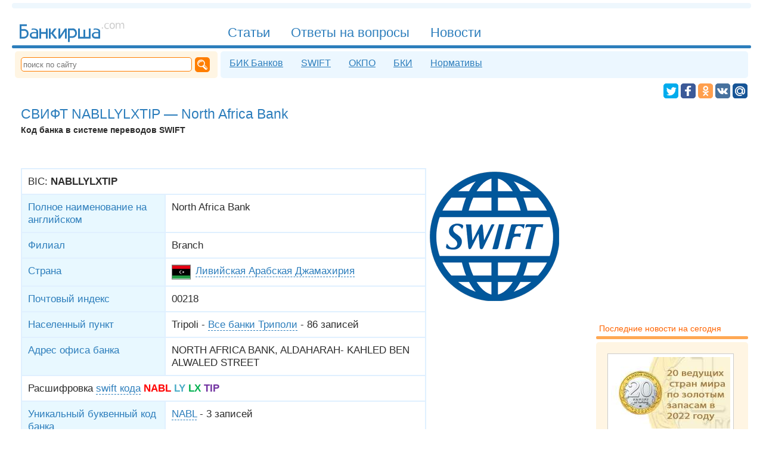

--- FILE ---
content_type: application/x-javascript; charset=UTF-8
request_url: https://bankirsha.com/comments.swift.nabllylxtip.js
body_size: 1467
content:
var result = '';
function fi (el) { el.style.background = '#FFFFDF'; }
function bi (el) { el.style.background = '#FFFFFF'; }
function sm (targ, ins) { trg = document.getElementById(targ); trg.value = trg.value + ' '+ ins + ' ';trg.focus();}
function cml(mln) { result = result +'\r\n' + mln; }
cml('<form action="/comments.swift.nabllylxtip.html" method=POST enctype="multipart/form-data" name=editform>');
cml('<h3>Ваш комментарий:</h3>');
cml('Имя <sup>*</sup><br><input tabindex=1 onfocus="fi(this);" onblur="bi(this);" type=text name="4384f1839528e4f13d93f64b3d504579" value="" size=80 class=inp><br>');
cml('E-mail <sup>&nbsp;</sup><br><input tabindex=2 onfocus="fi(this);" onblur="bi(this);" type=text name="cc54018cf2b7879f66ebfb8578f4f3b6" value="" size=80 class=inp><br>');
cml('<input tabindex=3 type=checkbox name="1909706f45acdd14881eca03c3c40c53"  id="1909706f45acdd14881eca03c3c40c53" value="true" >&nbsp;<label for="1909706f45acdd14881eca03c3c40c53">Сохранить данные в браузере</label><br><br>');
cml('Комментарий <sup>*</sup>');
cml('<a class="sm" onclick="sm(\'5b86dca01993f4c724e979e583c47284\',\':-)\');"><img src=/img/sm/smile.gif width=20 height=24 alt=":-)"></a>');
cml('<a class="sm" onclick="sm(\'5b86dca01993f4c724e979e583c47284\',\');-)\');"><img src=/img/sm/wink.gif width=20 height=20 alt=";-)"></a>');
cml('<a class="sm" onclick="sm(\'5b86dca01993f4c724e979e583c47284\',\':-(\');"><img src=/img/sm/sad.gif width=20 height=24 alt=":-("></a>');
cml('<a class="sm" onclick="sm(\'5b86dca01993f4c724e979e583c47284\',\':-D\');"><img src=/img/sm/biggrin.gif width=20 height=20 alt=":-D"></a>');
cml('<a class="sm" onclick="sm(\'5b86dca01993f4c724e979e583c47284\',\'8-)\');"><img src=/img/sm/dirol.gif width=21 height=21 alt="8-)"></a>');
cml('<a class="sm" onclick="sm(\'5b86dca01993f4c724e979e583c47284\',\':-o\');"><img src=/img/sm/shok.gif width=20 height=20 alt=":-o"></a>');
cml('<a class="sm" onclick="sm(\'5b86dca01993f4c724e979e583c47284\',\':roll:\');"><img src=/img/sm/rolleyes.gif width=20 height=20 alt=":roll:"></a>');
cml('<a class="sm" onclick="sm(\'5b86dca01993f4c724e979e583c47284\',\':unknown:\');"><img src=/img/sm/unknw.gif width=32 height=20 alt=":unknown:"></a>');
cml('<a class="sm" onclick="sm(\'5b86dca01993f4c724e979e583c47284\',\':lol:\');"><img src=/img/sm/lol.gif width=20 height=20 alt=":lol:"></a>');
cml('<a class="sm" onclick="sm(\'5b86dca01993f4c724e979e583c47284\',\':bad:\');"><img src=/img/sm/bad.gif width=21 height=21 alt=":bad:"></a>');
cml('<a class="sm" onclick="sm(\'5b86dca01993f4c724e979e583c47284\',\':good:\');"><img src=/img/sm/good.gif width=26 height=23 alt=":good:"></a>');
cml('<a class="sm" onclick="sm(\'5b86dca01993f4c724e979e583c47284\',\':no:\');"><img src=/img/sm/nea.gif width=36 height=26 alt=":no:"></a>');
cml('<a class="sm" onclick="sm(\'5b86dca01993f4c724e979e583c47284\',\':oops:\');"><img src=/img/sm/blush.gif width=25 height=25 alt=":oops:"></a>');
cml('<br><textarea tabindex=4 onfocus="fi(this);" onblur="bi(this);" name="5b86dca01993f4c724e979e583c47284" id="5b86dca01993f4c724e979e583c47284" cols=54 rows=10 class=inp2></textarea><br>');
cml('<input type=hidden name="6c2f81471fce25b4ae3c6182f67823d4">');
cml('<div syle="float:left; margin:5px 20px 0px 0px;"><br>Код<br><input class="inp cap" type=text name="captcha" value="" size=20 ><input type=hidden value="01d11580" name="captcha_code">');
cml('<img style="vertical-align:middle;" src="/captcha3d/01d11580" width="230" height="40" alt="Check code" title="Если изображение не видно,  то картинка не загрузилась  или у вас отключено  отображение картинок"></div>');
cml('<div style="float:left; padding-right:10px;clear:both;"><br><input type=submit value="Комментировать!" class=inp3></div></form><br>');
dcf=document.getElementById('cf');
dch=document.getElementById('ch');
dcf.style.display='none';
dcf.innerHTML=result;
function com2()
{
if (dcf.style.display!='')
{
tr=false;
dcf.style.display='';
dch.style.display='none';
ai=dcf.getElementsByTagName('INPUT');
for (r=0;r<ai.length;r++) if (ai[r].type == 'text') {window.scroll(0, 2800);ai[r].focus();break;}
} else tr=true;
return tr;
}